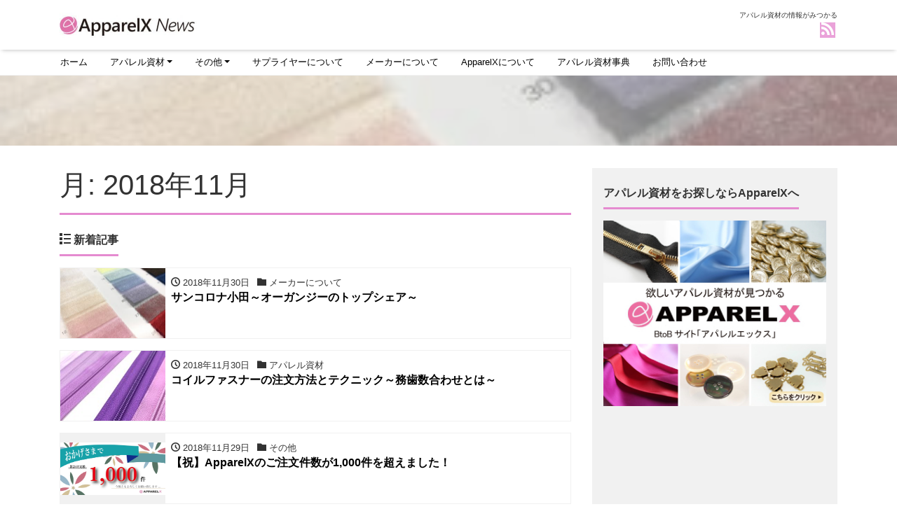

--- FILE ---
content_type: text/html; charset=UTF-8
request_url: https://apparelx-news.jp/2018/11
body_size: 65526
content:
<!DOCTYPE html>
<html dir="ltr" lang="ja" prefix="og: https://ogp.me/ns#" prefix="og: http://ogp.me/ns#">
<head>
<!-- Google Tag Manager -->
<script>(function(w,d,s,l,i){w[l]=w[l]||[];w[l].push({'gtm.start':
new Date().getTime(),event:'gtm.js'});var f=d.getElementsByTagName(s)[0],
j=d.createElement(s),dl=l!='dataLayer'?'&l='+l:'';j.async=true;j.src=
'https://www.googletagmanager.com/gtm.js?id='+i+dl;f.parentNode.insertBefore(j,f);
})(window,document,'script','dataLayer','GTM-KK3TK6M');</script>
<!-- End Google Tag Manager -->
<meta charset="utf-8">
<meta name="viewport" content="width=device-width, initial-scale=1">
<meta name="description" content="アパレル資材の情報がみつかる">
<meta id="author" name="author" content="">
<link rel="start" href="https://apparelx-news.jp" title="TOP">
<!-- OGP -->
<meta property="og:site_name" content="ApparelX News">
<meta property="og:description" content="アパレル資材の情報がみつかる">
<meta property="og:title" content="ApparelX News">
<meta property="og:url" content="https://apparelx-news.jp/">
<meta property="og:type" content="website">
<meta property="og:image" content="https://apparelx-news.jp/wordpress/wp-content/uploads/2018/11/DSC0432-e1543294361215.jpg">
<!-- twitter:card -->
<meta name="twitter:card" content="summary_large_image">
<title>11月, 2018 | ApparelX News</title>

		<!-- All in One SEO 4.8.1.1 - aioseo.com -->
	<meta name="robots" content="noindex, max-snippet:-1, max-image-preview:large, max-video-preview:-1" />
	<link rel="canonical" href="https://apparelx-news.jp/2018/11" />
	<meta name="generator" content="All in One SEO (AIOSEO) 4.8.1.1" />
		<script type="application/ld+json" class="aioseo-schema">
			{"@context":"https:\/\/schema.org","@graph":[{"@type":"BreadcrumbList","@id":"https:\/\/apparelx-news.jp\/2018\/11#breadcrumblist","itemListElement":[{"@type":"ListItem","@id":"https:\/\/apparelx-news.jp\/#listItem","position":1,"name":"\u5bb6","item":"https:\/\/apparelx-news.jp\/","nextItem":{"@type":"ListItem","@id":"https:\/\/apparelx-news.jp\/2018\/#listItem","name":"2018"}},{"@type":"ListItem","@id":"https:\/\/apparelx-news.jp\/2018\/#listItem","position":2,"name":"2018","item":"https:\/\/apparelx-news.jp\/2018\/","nextItem":{"@type":"ListItem","@id":"https:\/\/apparelx-news.jp\/2018\/11\/#listItem","name":"11\u6708, 2018"},"previousItem":{"@type":"ListItem","@id":"https:\/\/apparelx-news.jp\/#listItem","name":"\u5bb6"}},{"@type":"ListItem","@id":"https:\/\/apparelx-news.jp\/2018\/11\/#listItem","position":3,"name":"11\u6708, 2018","previousItem":{"@type":"ListItem","@id":"https:\/\/apparelx-news.jp\/2018\/#listItem","name":"2018"}}]},{"@type":"CollectionPage","@id":"https:\/\/apparelx-news.jp\/2018\/11#collectionpage","url":"https:\/\/apparelx-news.jp\/2018\/11","name":"11\u6708, 2018 | ApparelX News","inLanguage":"ja","isPartOf":{"@id":"https:\/\/apparelx-news.jp\/#website"},"breadcrumb":{"@id":"https:\/\/apparelx-news.jp\/2018\/11#breadcrumblist"}},{"@type":"Organization","@id":"https:\/\/apparelx-news.jp\/#organization","name":"ApparelX News","description":"\u30a2\u30d1\u30ec\u30eb\u8cc7\u6750\u306e\u60c5\u5831\u304c\u307f\u3064\u304b\u308b","url":"https:\/\/apparelx-news.jp\/","telephone":"+81332521751","sameAs":["https:\/\/twitter.com\/APPARELX_"]},{"@type":"WebSite","@id":"https:\/\/apparelx-news.jp\/#website","url":"https:\/\/apparelx-news.jp\/","name":"ApparelX News","description":"\u30a2\u30d1\u30ec\u30eb\u8cc7\u6750\u306e\u60c5\u5831\u304c\u307f\u3064\u304b\u308b","inLanguage":"ja","publisher":{"@id":"https:\/\/apparelx-news.jp\/#organization"}}]}
		</script>
		<!-- All in One SEO -->

<link rel='dns-prefetch' href='//s.w.org' />
<link rel="alternate" type="application/rss+xml" title="ApparelX News &raquo; フィード" href="https://apparelx-news.jp/feed" />
<link rel="alternate" type="application/rss+xml" title="ApparelX News &raquo; コメントフィード" href="https://apparelx-news.jp/comments/feed" />
<script id="wpp-js" src="https://apparelx-news.jp/wordpress/wp-content/plugins/wordpress-popular-posts/assets/js/wpp.min.js?ver=7.3.1" data-sampling="0" data-sampling-rate="100" data-api-url="https://apparelx-news.jp/wp-json/wordpress-popular-posts" data-post-id="0" data-token="a3dd1c9e22" data-lang="0" data-debug="0" type="text/javascript"></script>
		<script type="text/javascript">
			window._wpemojiSettings = {"baseUrl":"https:\/\/s.w.org\/images\/core\/emoji\/13.1.0\/72x72\/","ext":".png","svgUrl":"https:\/\/s.w.org\/images\/core\/emoji\/13.1.0\/svg\/","svgExt":".svg","source":{"concatemoji":"https:\/\/apparelx-news.jp\/wordpress\/wp-includes\/js\/wp-emoji-release.min.js?ver=5.8.12"}};
			!function(e,a,t){var n,r,o,i=a.createElement("canvas"),p=i.getContext&&i.getContext("2d");function s(e,t){var a=String.fromCharCode;p.clearRect(0,0,i.width,i.height),p.fillText(a.apply(this,e),0,0);e=i.toDataURL();return p.clearRect(0,0,i.width,i.height),p.fillText(a.apply(this,t),0,0),e===i.toDataURL()}function c(e){var t=a.createElement("script");t.src=e,t.defer=t.type="text/javascript",a.getElementsByTagName("head")[0].appendChild(t)}for(o=Array("flag","emoji"),t.supports={everything:!0,everythingExceptFlag:!0},r=0;r<o.length;r++)t.supports[o[r]]=function(e){if(!p||!p.fillText)return!1;switch(p.textBaseline="top",p.font="600 32px Arial",e){case"flag":return s([127987,65039,8205,9895,65039],[127987,65039,8203,9895,65039])?!1:!s([55356,56826,55356,56819],[55356,56826,8203,55356,56819])&&!s([55356,57332,56128,56423,56128,56418,56128,56421,56128,56430,56128,56423,56128,56447],[55356,57332,8203,56128,56423,8203,56128,56418,8203,56128,56421,8203,56128,56430,8203,56128,56423,8203,56128,56447]);case"emoji":return!s([10084,65039,8205,55357,56613],[10084,65039,8203,55357,56613])}return!1}(o[r]),t.supports.everything=t.supports.everything&&t.supports[o[r]],"flag"!==o[r]&&(t.supports.everythingExceptFlag=t.supports.everythingExceptFlag&&t.supports[o[r]]);t.supports.everythingExceptFlag=t.supports.everythingExceptFlag&&!t.supports.flag,t.DOMReady=!1,t.readyCallback=function(){t.DOMReady=!0},t.supports.everything||(n=function(){t.readyCallback()},a.addEventListener?(a.addEventListener("DOMContentLoaded",n,!1),e.addEventListener("load",n,!1)):(e.attachEvent("onload",n),a.attachEvent("onreadystatechange",function(){"complete"===a.readyState&&t.readyCallback()})),(n=t.source||{}).concatemoji?c(n.concatemoji):n.wpemoji&&n.twemoji&&(c(n.twemoji),c(n.wpemoji)))}(window,document,window._wpemojiSettings);
		</script>
		<style type="text/css">
img.wp-smiley,
img.emoji {
	display: inline !important;
	border: none !important;
	box-shadow: none !important;
	height: 1em !important;
	width: 1em !important;
	margin: 0 .07em !important;
	vertical-align: -0.1em !important;
	background: none !important;
	padding: 0 !important;
}
</style>
	<link rel='stylesheet' id='wp-block-library-css'  href='https://apparelx-news.jp/wordpress/wp-includes/css/dist/block-library/style.min.css?ver=5.8.12' type='text/css' media='all' />
<style id='wp-block-library-inline-css' type='text/css'>
.has-text-align-justify{text-align:justify;}
</style>
<link rel='stylesheet' id='mediaelement-css'  href='https://apparelx-news.jp/wordpress/wp-includes/js/mediaelement/mediaelementplayer-legacy.min.css?ver=4.2.16' type='text/css' media='all' />
<link rel='stylesheet' id='wp-mediaelement-css'  href='https://apparelx-news.jp/wordpress/wp-includes/js/mediaelement/wp-mediaelement.min.css?ver=5.8.12' type='text/css' media='all' />
<link rel='stylesheet' id='contact-form-7-css'  href='https://apparelx-news.jp/wordpress/wp-content/plugins/contact-form-7/includes/css/styles.css?ver=5.5.3' type='text/css' media='all' />
<link rel='stylesheet' id='dlm-frontend-css'  href='https://apparelx-news.jp/wordpress/wp-content/plugins/download-monitor/assets/css/frontend.css?ver=5.8.12' type='text/css' media='all' />
<link rel='stylesheet' id='wordpress-popular-posts-css-css'  href='https://apparelx-news.jp/wordpress/wp-content/plugins/wordpress-popular-posts/assets/css/wpp.css?ver=7.3.1' type='text/css' media='all' />
<link rel='stylesheet' id='bootstrap-css'  href='https://apparelx-news.jp/wordpress/wp-content/themes/liquid-magazine/css/bootstrap.min.css?ver=1.1.4' type='text/css' media='all' />
<link rel='stylesheet' id='icomoon-css'  href='https://apparelx-news.jp/wordpress/wp-content/themes/liquid-magazine/css/icomoon.css?ver=5.8.12' type='text/css' media='all' />
<link rel='stylesheet' id='liquid-style-css'  href='https://apparelx-news.jp/wordpress/wp-content/themes/liquid-magazine/style.css?ver=1.1.4' type='text/css' media='all' />
<link rel='stylesheet' id='liquid-block-style-css'  href='https://apparelx-news.jp/wordpress/wp-content/themes/liquid-magazine/css/block.css?ver=1.1.4' type='text/css' media='all' />
<link rel='stylesheet' id='jetpack_css-css'  href='https://apparelx-news.jp/wordpress/wp-content/plugins/jetpack/css/jetpack.css?ver=10.3.2' type='text/css' media='all' />
<script type='text/javascript' src='https://apparelx-news.jp/wordpress/wp-includes/js/jquery/jquery.min.js?ver=3.6.0' id='jquery-core-js'></script>
<script type='text/javascript' src='https://apparelx-news.jp/wordpress/wp-includes/js/jquery/jquery-migrate.min.js?ver=3.3.2' id='jquery-migrate-js'></script>
<script type='text/javascript' src='https://apparelx-news.jp/wordpress/wp-content/themes/liquid-magazine/js/bootstrap.min.js?ver=1.1.4' id='bootstrap-js'></script>
<link rel="https://api.w.org/" href="https://apparelx-news.jp/wp-json/" /><link rel="EditURI" type="application/rsd+xml" title="RSD" href="https://apparelx-news.jp/wordpress/xmlrpc.php?rsd" />
<link rel="wlwmanifest" type="application/wlwmanifest+xml" href="https://apparelx-news.jp/wordpress/wp-includes/wlwmanifest.xml" /> 
            <style id="wpp-loading-animation-styles">@-webkit-keyframes bgslide{from{background-position-x:0}to{background-position-x:-200%}}@keyframes bgslide{from{background-position-x:0}to{background-position-x:-200%}}.wpp-widget-block-placeholder,.wpp-shortcode-placeholder{margin:0 auto;width:60px;height:3px;background:#dd3737;background:linear-gradient(90deg,#dd3737 0%,#571313 10%,#dd3737 100%);background-size:200% auto;border-radius:3px;-webkit-animation:bgslide 1s infinite linear;animation:bgslide 1s infinite linear}</style>
            <style type='text/css'>img#wpstats{display:none}</style>
		<style type="text/css" id="custom-background-css">
body.custom-background { background-color: #ffffff; }
</style>
	<style type="text/css">.saboxplugin-wrap{-webkit-box-sizing:border-box;-moz-box-sizing:border-box;-ms-box-sizing:border-box;box-sizing:border-box;border:1px solid #eee;width:100%;clear:both;display:block;overflow:hidden;word-wrap:break-word;position:relative}.saboxplugin-wrap .saboxplugin-gravatar{float:left;padding:0 20px 20px 20px}.saboxplugin-wrap .saboxplugin-gravatar img{max-width:100px;height:auto;border-radius:0;}.saboxplugin-wrap .saboxplugin-authorname{font-size:18px;line-height:1;margin:20px 0 0 20px;display:block}.saboxplugin-wrap .saboxplugin-authorname a{text-decoration:none}.saboxplugin-wrap .saboxplugin-authorname a:focus{outline:0}.saboxplugin-wrap .saboxplugin-desc{display:block;margin:5px 20px}.saboxplugin-wrap .saboxplugin-desc a{text-decoration:underline}.saboxplugin-wrap .saboxplugin-desc p{margin:5px 0 12px}.saboxplugin-wrap .saboxplugin-web{margin:0 20px 15px;text-align:left}.saboxplugin-wrap .sab-web-position{text-align:right}.saboxplugin-wrap .saboxplugin-web a{color:#ccc;text-decoration:none}.saboxplugin-wrap .saboxplugin-socials{position:relative;display:block;background:#fcfcfc;padding:5px;border-top:1px solid #eee}.saboxplugin-wrap .saboxplugin-socials a svg{width:20px;height:20px}.saboxplugin-wrap .saboxplugin-socials a svg .st2{fill:#fff; transform-origin:center center;}.saboxplugin-wrap .saboxplugin-socials a svg .st1{fill:rgba(0,0,0,.3)}.saboxplugin-wrap .saboxplugin-socials a:hover{opacity:.8;-webkit-transition:opacity .4s;-moz-transition:opacity .4s;-o-transition:opacity .4s;transition:opacity .4s;box-shadow:none!important;-webkit-box-shadow:none!important}.saboxplugin-wrap .saboxplugin-socials .saboxplugin-icon-color{box-shadow:none;padding:0;border:0;-webkit-transition:opacity .4s;-moz-transition:opacity .4s;-o-transition:opacity .4s;transition:opacity .4s;display:inline-block;color:#fff;font-size:0;text-decoration:inherit;margin:5px;-webkit-border-radius:0;-moz-border-radius:0;-ms-border-radius:0;-o-border-radius:0;border-radius:0;overflow:hidden}.saboxplugin-wrap .saboxplugin-socials .saboxplugin-icon-grey{text-decoration:inherit;box-shadow:none;position:relative;display:-moz-inline-stack;display:inline-block;vertical-align:middle;zoom:1;margin:10px 5px;color:#444;fill:#444}.clearfix:after,.clearfix:before{content:' ';display:table;line-height:0;clear:both}.ie7 .clearfix{zoom:1}.saboxplugin-socials.sabox-colored .saboxplugin-icon-color .sab-twitch{border-color:#38245c}.saboxplugin-socials.sabox-colored .saboxplugin-icon-color .sab-addthis{border-color:#e91c00}.saboxplugin-socials.sabox-colored .saboxplugin-icon-color .sab-behance{border-color:#003eb0}.saboxplugin-socials.sabox-colored .saboxplugin-icon-color .sab-delicious{border-color:#06c}.saboxplugin-socials.sabox-colored .saboxplugin-icon-color .sab-deviantart{border-color:#036824}.saboxplugin-socials.sabox-colored .saboxplugin-icon-color .sab-digg{border-color:#00327c}.saboxplugin-socials.sabox-colored .saboxplugin-icon-color .sab-dribbble{border-color:#ba1655}.saboxplugin-socials.sabox-colored .saboxplugin-icon-color .sab-facebook{border-color:#1e2e4f}.saboxplugin-socials.sabox-colored .saboxplugin-icon-color .sab-flickr{border-color:#003576}.saboxplugin-socials.sabox-colored .saboxplugin-icon-color .sab-github{border-color:#264874}.saboxplugin-socials.sabox-colored .saboxplugin-icon-color .sab-google{border-color:#0b51c5}.saboxplugin-socials.sabox-colored .saboxplugin-icon-color .sab-googleplus{border-color:#96271a}.saboxplugin-socials.sabox-colored .saboxplugin-icon-color .sab-html5{border-color:#902e13}.saboxplugin-socials.sabox-colored .saboxplugin-icon-color .sab-instagram{border-color:#1630aa}.saboxplugin-socials.sabox-colored .saboxplugin-icon-color .sab-linkedin{border-color:#00344f}.saboxplugin-socials.sabox-colored .saboxplugin-icon-color .sab-pinterest{border-color:#5b040e}.saboxplugin-socials.sabox-colored .saboxplugin-icon-color .sab-reddit{border-color:#992900}.saboxplugin-socials.sabox-colored .saboxplugin-icon-color .sab-rss{border-color:#a43b0a}.saboxplugin-socials.sabox-colored .saboxplugin-icon-color .sab-sharethis{border-color:#5d8420}.saboxplugin-socials.sabox-colored .saboxplugin-icon-color .sab-skype{border-color:#00658a}.saboxplugin-socials.sabox-colored .saboxplugin-icon-color .sab-soundcloud{border-color:#995200}.saboxplugin-socials.sabox-colored .saboxplugin-icon-color .sab-spotify{border-color:#0f612c}.saboxplugin-socials.sabox-colored .saboxplugin-icon-color .sab-stackoverflow{border-color:#a95009}.saboxplugin-socials.sabox-colored .saboxplugin-icon-color .sab-steam{border-color:#006388}.saboxplugin-socials.sabox-colored .saboxplugin-icon-color .sab-user_email{border-color:#b84e05}.saboxplugin-socials.sabox-colored .saboxplugin-icon-color .sab-stumbleUpon{border-color:#9b280e}.saboxplugin-socials.sabox-colored .saboxplugin-icon-color .sab-tumblr{border-color:#10151b}.saboxplugin-socials.sabox-colored .saboxplugin-icon-color .sab-twitter{border-color:#0967a0}.saboxplugin-socials.sabox-colored .saboxplugin-icon-color .sab-vimeo{border-color:#0d7091}.saboxplugin-socials.sabox-colored .saboxplugin-icon-color .sab-windows{border-color:#003f71}.saboxplugin-socials.sabox-colored .saboxplugin-icon-color .sab-whatsapp{border-color:#003f71}.saboxplugin-socials.sabox-colored .saboxplugin-icon-color .sab-wordpress{border-color:#0f3647}.saboxplugin-socials.sabox-colored .saboxplugin-icon-color .sab-yahoo{border-color:#14002d}.saboxplugin-socials.sabox-colored .saboxplugin-icon-color .sab-youtube{border-color:#900}.saboxplugin-socials.sabox-colored .saboxplugin-icon-color .sab-xing{border-color:#000202}.saboxplugin-socials.sabox-colored .saboxplugin-icon-color .sab-mixcloud{border-color:#2475a0}.saboxplugin-socials.sabox-colored .saboxplugin-icon-color .sab-vk{border-color:#243549}.saboxplugin-socials.sabox-colored .saboxplugin-icon-color .sab-medium{border-color:#00452c}.saboxplugin-socials.sabox-colored .saboxplugin-icon-color .sab-quora{border-color:#420e00}.saboxplugin-socials.sabox-colored .saboxplugin-icon-color .sab-meetup{border-color:#9b181c}.saboxplugin-socials.sabox-colored .saboxplugin-icon-color .sab-goodreads{border-color:#000}.saboxplugin-socials.sabox-colored .saboxplugin-icon-color .sab-snapchat{border-color:#999700}.saboxplugin-socials.sabox-colored .saboxplugin-icon-color .sab-500px{border-color:#00557f}.saboxplugin-socials.sabox-colored .saboxplugin-icon-color .sab-mastodont{border-color:#185886}.sabox-plus-item{margin-bottom:20px}@media screen and (max-width:480px){.saboxplugin-wrap{text-align:center}.saboxplugin-wrap .saboxplugin-gravatar{float:none;padding:20px 0;text-align:center;margin:0 auto;display:block}.saboxplugin-wrap .saboxplugin-gravatar img{float:none;display:inline-block;display:-moz-inline-stack;vertical-align:middle;zoom:1}.saboxplugin-wrap .saboxplugin-desc{margin:0 10px 20px;text-align:center}.saboxplugin-wrap .saboxplugin-authorname{text-align:center;margin:10px 0 20px}}body .saboxplugin-authorname a,body .saboxplugin-authorname a:hover{box-shadow:none;-webkit-box-shadow:none}a.sab-profile-edit{font-size:16px!important;line-height:1!important}.sab-edit-settings a,a.sab-profile-edit{color:#0073aa!important;box-shadow:none!important;-webkit-box-shadow:none!important}.sab-edit-settings{margin-right:15px;position:absolute;right:0;z-index:2;bottom:10px;line-height:20px}.sab-edit-settings i{margin-left:5px}.saboxplugin-socials{line-height:1!important}.rtl .saboxplugin-wrap .saboxplugin-gravatar{float:right}.rtl .saboxplugin-wrap .saboxplugin-authorname{display:flex;align-items:center}.rtl .saboxplugin-wrap .saboxplugin-authorname .sab-profile-edit{margin-right:10px}.rtl .sab-edit-settings{right:auto;left:0}img.sab-custom-avatar{max-width:75px;}.saboxplugin-wrap {margin-top:0px; margin-bottom:0px; padding: 0px 0px }.saboxplugin-wrap .saboxplugin-authorname {font-size:18px; line-height:25px;}.saboxplugin-wrap .saboxplugin-desc p, .saboxplugin-wrap .saboxplugin-desc {font-size:14px !important; line-height:21px !important;}.saboxplugin-wrap .saboxplugin-web {font-size:14px;}.saboxplugin-wrap .saboxplugin-socials a svg {width:18px;height:18px;}</style><link rel="icon" href="https://apparelx-news.jp/wordpress/wp-content/uploads/2018/11/cropped-PINK-32x32.jpg" sizes="32x32" />
<link rel="icon" href="https://apparelx-news.jp/wordpress/wp-content/uploads/2018/11/cropped-PINK-192x192.jpg" sizes="192x192" />
<link rel="apple-touch-icon" href="https://apparelx-news.jp/wordpress/wp-content/uploads/2018/11/cropped-PINK-180x180.jpg" />
<meta name="msapplication-TileImage" content="https://apparelx-news.jp/wordpress/wp-content/uploads/2018/11/cropped-PINK-270x270.jpg" />

<!--[if lt IE 9]>
<meta http-equiv="X-UA-Compatible" content="IE=edge">
<script type="text/javascript" src="https://oss.maxcdn.com/html5shiv/3.7.2/html5shiv.min.js"></script>
<script type="text/javascript" src="https://oss.maxcdn.com/respond/1.4.2/respond.min.js"></script>
<![endif]-->

<!-- CSS -->
<style type="text/css">
    /*  customize  */
                a, a:hover, a:active, a:visited {
        color: #e58bd0;
    }
    .liquid_bg, .carousel-indicators .active, .main, .sns a, .post_views, .post-stats,
    .has-liquid-theme-background-color {
        background-color: #e58bd0 !important;
    }
    .liquid_bc, .post_body h1 span, .post_body h2 span, .ttl span,
    .archive .ttl_h1, .search .ttl_h1, .breadcrumb, .formbox a, .post_views {
        border-color: #e58bd0;
    }
    .liquid_color, .navbar .current-menu-item, .navbar .current-menu-parent, .navbar .current_page_item,
    .has-liquid-theme-color {
        color: #e58bd0 !important;
    }
            a, a:hover, a:active, a:visited {
        color: #000000;
    }
            .post_body a, .post_body a:hover, .post_body a:active, .post_body a:visited {
        color: #001dff;
    }
            .dropdown-menu, .dropdown-item:focus, .dropdown-item:hover {
        background-color: #ffffff;
    }
            /*  custom head  */
        </style>
</head>

<body class="archive date custom-background">

	<!-- Google Tag Manager (noscript) -->
<noscript><iframe src="https://www.googletagmanager.com/ns.html?id=GTM-KK3TK6M"
height="0" width="0" style="display:none;visibility:hidden"></iframe></noscript>
<!-- End Google Tag Manager (noscript) -->
<!-- FB -->
<div id="fb-root"></div>
<script>(function(d, s, id) {
  var js, fjs = d.getElementsByTagName(s)[0];
  if (d.getElementById(id)) return;
  js = d.createElement(s); js.id = id;
  js.src = "//connect.facebook.net/ja_JP/sdk.js#xfbml=1&version=v2.4";
  fjs.parentNode.insertBefore(js, fjs);
}(document, 'script', 'facebook-jssdk'));</script>

<a id="top"></a>
<div class="wrapper">
<div class="headline">
    <div class="container">
        <div class="row">
            <div class="col-sm-6">
                <a href="https://apparelx-news.jp" title="ApparelX News" class="logo">
                                        <img src="https://apparelx-news.jp/wordpress/wp-content/uploads/2018/11/cropped-unnamed.jpg" alt="ApparelX News">
                                    </a>
            </div>
            <div class="col-sm-6">
                <div class="logo_text">
                                        <h1 class="subttl">
                        アパレル資材の情報がみつかる                    </h1>
                                    </div>
                <div class="sns d-none d-md-block">
                                                                                                                                                                                                                                                <a href="https://apparelx-news.jp/feed"><i class="icon icon-feed2"></i></a>
                                    </div>
            </div>
        </div>
    </div>
</div>

<nav class="navbar navbar-light navbar-expand-md">
    <div class="container">
        <!-- Global Menu -->
        <ul id="menu-menu-1" class="nav navbar-nav"><li id="menu-item-36" class="menu-item menu-item-type-custom menu-item-object-custom menu-item-home menu-item-36 nav-item"><a href="https://apparelx-news.jp/">ホーム</a></li>
<li id="menu-item-41" class="menu-item menu-item-type-taxonomy menu-item-object-category menu-item-has-children menu-item-41 nav-item"><a href="https://apparelx-news.jp/category/apparel-material">アパレル資材</a>
<ul class="sub-menu">
	<li id="menu-item-46" class="menu-item menu-item-type-taxonomy menu-item-object-category menu-item-46 nav-item"><a href="https://apparelx-news.jp/category/apparel-material/fabric">生地</a></li>
	<li id="menu-item-47" class="menu-item menu-item-type-taxonomy menu-item-object-category menu-item-47 nav-item"><a href="https://apparelx-news.jp/category/apparel-material/interlining-lining">裏地・芯地</a></li>
	<li id="menu-item-45" class="menu-item menu-item-type-taxonomy menu-item-object-category menu-item-45 nav-item"><a href="https://apparelx-news.jp/category/apparel-material/buttons">ボタン</a></li>
	<li id="menu-item-44" class="menu-item menu-item-type-taxonomy menu-item-object-category menu-item-44 nav-item"><a href="https://apparelx-news.jp/category/apparel-material/zipper">ファスナー</a></li>
	<li id="menu-item-42" class="menu-item menu-item-type-taxonomy menu-item-object-category menu-item-42 nav-item"><a href="https://apparelx-news.jp/category/apparel-material/tape">テープ・コード類</a></li>
	<li id="menu-item-43" class="menu-item menu-item-type-taxonomy menu-item-object-category menu-item-43 nav-item"><a href="https://apparelx-news.jp/category/apparel-material/parts">パーツ類</a></li>
</ul>
</li>
<li id="menu-item-1532" class="menu-item menu-item-type-taxonomy menu-item-object-category menu-item-has-children menu-item-1532 nav-item"><a href="https://apparelx-news.jp/category/others">その他</a>
<ul class="sub-menu">
	<li id="menu-item-2173" class="menu-item menu-item-type-taxonomy menu-item-object-category menu-item-2173 nav-item"><a href="https://apparelx-news.jp/category/others/news">ApparelXからのお知らせ</a></li>
	<li id="menu-item-2174" class="menu-item menu-item-type-taxonomy menu-item-object-category menu-item-2174 nav-item"><a href="https://apparelx-news.jp/category/others/update">システムアップデート</a></li>
	<li id="menu-item-2175" class="menu-item menu-item-type-taxonomy menu-item-object-category menu-item-2175 nav-item"><a href="https://apparelx-news.jp/category/others/media">メディア情報</a></li>
	<li id="menu-item-2176" class="menu-item menu-item-type-taxonomy menu-item-object-category menu-item-2176 nav-item"><a href="https://apparelx-news.jp/category/fashion">業界について</a></li>
</ul>
</li>
<li id="menu-item-48" class="menu-item menu-item-type-taxonomy menu-item-object-category menu-item-48 nav-item"><a href="https://apparelx-news.jp/category/supplier">サプライヤーについて</a></li>
<li id="menu-item-49" class="menu-item menu-item-type-taxonomy menu-item-object-category menu-item-49 nav-item"><a href="https://apparelx-news.jp/category/maker">メーカーについて</a></li>
<li id="menu-item-37" class="menu-item menu-item-type-post_type menu-item-object-page menu-item-37 nav-item"><a href="https://apparelx-news.jp/the-introduction-of-apparelx">ApparelXについて</a></li>
<li id="menu-item-14289" class="menu-item menu-item-type-taxonomy menu-item-object-category menu-item-14289 nav-item"><a href="https://apparelx-news.jp/category/wiki">アパレル資材事典</a></li>
<li id="menu-item-59" class="menu-item menu-item-type-post_type menu-item-object-page menu-item-59 nav-item"><a href="https://apparelx-news.jp/%e3%81%8a%e5%95%8f%e3%81%84%e5%90%88%e3%82%8f%e3%81%9b">お問い合わせ</a></li>
</ul>                <button type="button" class="navbar-toggler collapsed">
            <span class="sr-only">Toggle navigation</span>
            <span class="icon-bar top-bar"></span>
            <span class="icon-bar middle-bar"></span>
            <span class="icon-bar bottom-bar"></span>
        </button>
            </div>
    <div class="container searchform_nav d-none d-md-none">
        <div class="searchform">  
    <form action="https://apparelx-news.jp/" method="get" class="search-form">
        <fieldset class="form-group">
            <label class="screen-reader-text">Search</label>
            <input type="text" name="s" value="" placeholder="Search" class="form-control search-text">
            <button type="submit" value="Search" class="btn btn-primary"><i class="icon icon-search"></i></button>
        </fieldset>
    </form>
</div>    </div>
</nav>

<div class="hero">
    <div class="hero_img" data-adaptive-background data-ab-css-background>&nbsp;</div>
</div>

<div class="detail archive">
    <div class="container">
        <div class="row">
            <div class="col-md-8 mainarea">

                <h1 class="ttl_h1">月: <span>2018年11月</span></h1>                
                
                <div class="ttl"><i class="icon icon-list"></i>
                    新着記事                </div>

                <div class="row" id="main">
                                                                                                    <article class="list col-md-12 post-1607 post type-post status-publish format-standard hentry category-maker tag-59 tag-60">
                        <a href="https://apparelx-news.jp/maker/suncorona" title="サンコロナ小田～オーガンジーのトップシェア～" class="post_links">
                            <div class="list-block">
                                <div class="post_thumb" style="background-image: url('https://apparelx-news.jp/wordpress/wp-content/uploads/2018/11/C826C0AB-2B10-43D0-ABC5-C3D84B3D1A4A-300x225.jpeg')"><span>&nbsp;</span></div>
                                <div class="list-text">
                                    <span class="post_time"><i class="icon icon-clock"></i>
                                        2018年11月30日</span>
                                    <span class="post_cat"><i class="icon icon-folder"></i> メーカーについて</span>                                    <h3 class="list-title post_ttl">
                                        サンコロナ小田～オーガンジーのトップシェア～                                    </h3>
                                </div>
                            </div>
                        </a>
                    </article>
                                                                                                    <article class="list col-md-12 post-1545 post type-post status-publish format-standard hentry category-zipper tag-ykk tag-57 tag-58 tag-22">
                        <a href="https://apparelx-news.jp/apparel-material/zipper/coil-fastener-tecnic" title="コイルファスナーの注文方法とテクニック～務歯数合わせとは～" class="post_links">
                            <div class="list-block">
                                <div class="post_thumb" style="background-image: url('https://apparelx-news.jp/wordpress/wp-content/uploads/2018/11/IMG_0508-e1543293826948-225x300.jpg')"><span>&nbsp;</span></div>
                                <div class="list-text">
                                    <span class="post_time"><i class="icon icon-clock"></i>
                                        2018年11月30日</span>
                                    <span class="post_cat"><i class="icon icon-folder"></i> アパレル資材</span>                                    <h3 class="list-title post_ttl">
                                        コイルファスナーの注文方法とテクニック～務歯数合わせとは～                                    </h3>
                                </div>
                            </div>
                        </a>
                    </article>
                                                                                                    <article class="list col-md-12 post-1597 post type-post status-publish format-standard has-post-thumbnail hentry category-update tag-apparelx">
                        <a href="https://apparelx-news.jp/others/update/apparelx-order1000" title="【祝】ApparelXのご注文件数が1,000件を超えました！" class="post_links">
                            <div class="list-block">
                                <div class="post_thumb" style="background-image: url('https://apparelx-news.jp/wordpress/wp-content/uploads/2018/11/注文数1000件突破.jpg')"><span>&nbsp;</span></div>
                                <div class="list-text">
                                    <span class="post_time"><i class="icon icon-clock"></i>
                                        2018年11月29日</span>
                                    <span class="post_cat"><i class="icon icon-folder"></i> その他</span>                                    <h3 class="list-title post_ttl">
                                        【祝】ApparelXのご注文件数が1,000件を超えました！                                    </h3>
                                </div>
                            </div>
                        </a>
                    </article>
                                                                                                    <article class="list col-md-12 post-1491 post type-post status-publish format-standard has-post-thumbnail hentry category-parts tag-54 tag-53">
                        <a href="https://apparelx-news.jp/apparel-material/parts/thread-basic" title="糸の太さを表すデニール、番手の意味とは？" class="post_links">
                            <div class="list-block">
                                <div class="post_thumb" style="background-image: url('https://apparelx-news.jp/wordpress/wp-content/uploads/2018/11/yarn-2171040_960_720-300x200-1.jpg')"><span>&nbsp;</span></div>
                                <div class="list-text">
                                    <span class="post_time"><i class="icon icon-clock"></i>
                                        2018年11月29日</span>
                                    <span class="post_cat"><i class="icon icon-folder"></i> アパレル資材</span>                                    <h3 class="list-title post_ttl">
                                        糸の太さを表すデニール、番手の意味とは？                                    </h3>
                                </div>
                            </div>
                        </a>
                    </article>
                                                                                                    <article class="list col-md-12 post-1587 post type-post status-publish format-standard hentry category-media tag-56">
                        <a href="https://apparelx-news.jp/others/media/senken20181129" title="ApparelXが繊研新聞に取り上げられました。" class="post_links">
                            <div class="list-block">
                                <div class="post_thumb" style="background-image: url('https://apparelx-news.jp/wordpress/wp-content/uploads/2018/11/繊研新聞-1129.jpg')"><span>&nbsp;</span></div>
                                <div class="list-text">
                                    <span class="post_time"><i class="icon icon-clock"></i>
                                        2018年11月29日</span>
                                    <span class="post_cat"><i class="icon icon-folder"></i> その他</span>                                    <h3 class="list-title post_ttl">
                                        ApparelXが繊研新聞に取り上げられました。                                    </h3>
                                </div>
                            </div>
                        </a>
                    </article>
                                                                                                    <article class="list col-md-12 post-1585 post type-post status-publish format-standard hentry category-update">
                        <a href="https://apparelx-news.jp/others/update/faq" title="【ApparelX】よくあるご質問" class="post_links">
                            <div class="list-block">
                                <div class="post_thumb" style="background-image: url('https://apparelx-news.jp/wordpress/wp-content/uploads/2018/11/FAQ画像-300x150.jpg')"><span>&nbsp;</span></div>
                                <div class="list-text">
                                    <span class="post_time"><i class="icon icon-clock"></i>
                                        2018年11月28日</span>
                                    <span class="post_cat"><i class="icon icon-folder"></i> その他</span>                                    <h3 class="list-title post_ttl">
                                        【ApparelX】よくあるご質問                                    </h3>
                                </div>
                            </div>
                        </a>
                    </article>
                                                                                                    <article class="list col-md-12 post-1562 post type-post status-publish format-standard has-post-thumbnail hentry category-media tag-apparelx">
                        <a href="https://apparelx-news.jp/others/media/apparelx600" title="【祝】ApparelX会員登録数600社を超えました！！" class="post_links">
                            <div class="list-block">
                                <div class="post_thumb" style="background-image: url('https://apparelx-news.jp/wordpress/wp-content/uploads/2018/11/バナー600-2.jpg')"><span>&nbsp;</span></div>
                                <div class="list-text">
                                    <span class="post_time"><i class="icon icon-clock"></i>
                                        2018年11月27日</span>
                                    <span class="post_cat"><i class="icon icon-folder"></i> その他</span>                                    <h3 class="list-title post_ttl">
                                        【祝】ApparelX会員登録数600社を超えました！！                                    </h3>
                                </div>
                            </div>
                        </a>
                    </article>
                                                                                                    <article class="list col-md-12 post-1412 post type-post status-publish format-standard hentry category-parts tag-54 tag-53">
                        <a href="https://apparelx-news.jp/apparel-material/parts/span-filament" title="糸の種類～手縫い糸とミシン糸～" class="post_links">
                            <div class="list-block">
                                <div class="post_thumb" style="background-image: url('https://www.excy.co.jp/wordpress/wp-content/uploads/2018/10/item_1387520974_009615300.jpg')"><span>&nbsp;</span></div>
                                <div class="list-text">
                                    <span class="post_time"><i class="icon icon-clock"></i>
                                        2018年11月26日</span>
                                    <span class="post_cat"><i class="icon icon-folder"></i> アパレル資材</span>                                    <h3 class="list-title post_ttl">
                                        糸の種類～手縫い糸とミシン糸～                                    </h3>
                                </div>
                            </div>
                        </a>
                    </article>
                                                            <!-- wpp --><div class="col-12"><div class="ttl"><i class="icon icon-trophy"></i> 人気記事</div></div>
<article class="list list_big popularpost col-md-6"><a href="https://apparelx-news.jp/apparel-material/fabric/fabric2128" title="よく似た生地の違いを解説（ベロア、ベルベット、別珍、コーデュロイ）" class="post_links"><div class="list-block"><div class="post_thumb" style="background-image: url(https://apparelx-news.jp/wordpress/wp-content/uploads/2021/12/1078216-2.jpg)"><span> </span></div><div class="list-text"><h3 class="list-title post_ttl">よく似た生地の違いを解説（ベロア、ベルベット、別珍、コーデュロイ）</h3></div></div></a></article><article class="list list_big popularpost col-md-6"><a href="https://apparelx-news.jp/apparel-material/ribbon" title="装飾には欠かせない！リボンの種類や素材について徹底解説します！！" class="post_links"><div class="list-block"><div class="post_thumb" style="background-image: url(https://apparelx-news.jp/wordpress/wp-content/uploads/2024/06/IMG_9489.jpg)"><span> </span></div><div class="list-text"><h3 class="list-title post_ttl">装飾には欠かせない！リボンの種類や素材について徹底解説します！！</h3></div></div></a></article><article class="list list_big popularpost col-md-6"><a href="https://apparelx-news.jp/apparel-material/hook-2" title="洋服に無くてはならない！前カン(ホック)の種類や使い分けについて" class="post_links"><div class="list-block"><div class="post_thumb" style="background-image: url(https://apparelx-news.jp/wordpress/wp-content/uploads/2024/07/マエカン.jpg)"><span> </span></div><div class="list-text"><h3 class="list-title post_ttl">洋服に無くてはならない！前カン(ホック)の種類や使い分けについて</h3></div></div></a></article><article class="list list_big popularpost col-md-6"><a href="https://apparelx-news.jp/apparel-material/fastener_zipper" title="日本で手配可能なファスナーメーカー一覧。定番から珍しいメーカーまで。" class="post_links"><div class="list-block"><div class="post_thumb" style="background-image: url(https://apparelx-news.jp/wordpress/wp-content/uploads/2021/08/YKK.jpg)"><span> </span></div><div class="list-text"><h3 class="list-title post_ttl">日本で手配可能なファスナーメーカー一覧。定番から珍しいメーカーまで。</h3></div></div></a></article>
<!-- /wpp -->                                                                                                                        <div class="col-12">
                        <div class="ttl"><i class="icon icon-list"></i>
                            記事一覧                        </div>
                    </div>
                                        <article class="list col-md-12 post-1531 post type-post status-publish format-standard hentry category-update tag-apparelx-news">
                        <a href="https://apparelx-news.jp/others/update/news-birth" title="ApparelX Newsが新しくなりました！" class="post_links">
                            <div class="list-block">
                                <div class="post_thumb" style="background-image: url('https://www.excy.co.jp/wordpress/wp-content/uploads/2018/11/ロゴ1.jpg')"><span>&nbsp;</span></div>
                                <div class="list-text">
                                    <span class="post_time"><i class="icon icon-clock"></i>
                                        2018年11月26日</span>
                                    <span class="post_cat"><i class="icon icon-folder"></i> その他</span>                                    <h3 class="list-title post_ttl">
                                        ApparelX Newsが新しくなりました！                                    </h3>
                                </div>
                            </div>
                        </a>
                    </article>
                                                                                                    <article class="list col-md-12 post-409 post type-post status-publish format-standard hentry category-maker tag-19 tag-23 tag-48">
                        <a href="https://apparelx-news.jp/maker/daipura" title="大阪プラスチック工業～DAIYA BUTTON～" class="post_links">
                            <div class="list-block">
                                <div class="post_thumb" style="background-image: url('https://apparelx-news.jp/wordpress/wp-content/uploads/2018/11/IMG_0488-e1543195574646-225x300.jpg')"><span>&nbsp;</span></div>
                                <div class="list-text">
                                    <span class="post_time"><i class="icon icon-clock"></i>
                                        2018年11月1日</span>
                                    <span class="post_cat"><i class="icon icon-folder"></i> メーカーについて</span>                                    <h3 class="list-title post_ttl">
                                        大阪プラスチック工業～DAIYA BUTTON～                                    </h3>
                                </div>
                            </div>
                        </a>
                    </article>
                                                                            </div>

                
            </div><!-- /col -->
            <div class="col-md-4 sidebar">
    <div class="sidebar-inner">
        <div class="row widgets">
            <div id="text-8" class="col-12"><div class="widget widget_text"><div class="ttl">アパレル資材をお探しならApparelXへ</div>			<div class="textwidget"><p><a href="https://www.apparelx.jp/" target="_blank" rel="noopener"><img loading="lazy" class="alignnone size-full wp-image-1536" src="https://apparelx-news.jp/wordpress/wp-content/uploads/2018/11/バナー最終.jpg" alt="ApparelX" width="336" height="280" srcset="https://apparelx-news.jp/wordpress/wp-content/uploads/2018/11/バナー最終.jpg 336w, https://apparelx-news.jp/wordpress/wp-content/uploads/2018/11/バナー最終-300x250.jpg 300w" sizes="(max-width: 336px) 100vw, 336px" /></a></p>
</div>
		</div></div><div id="block-14" class="col-12"><div class="widget widget_block widget_text">
<p><iframe loading="lazy" width="560" height="281" src="https://www.youtube.com/embed/Ps4jwY-LC7E?si=fUixiAaodll2OCGT" title="YouTube video player" frameborder="0" allow="accelerometer; autoplay; clipboard-write; encrypted-media; gyroscope; picture-in-picture; web-share" referrerpolicy="strict-origin-when-cross-origin" allowfullscreen=""></iframe></p>
</div></div><div id="search-2" class="col-12"><div class="widget widget_search"><div class="ttl">サイト内検索</div><div class="searchform">  
    <form action="https://apparelx-news.jp/" method="get" class="search-form">
        <fieldset class="form-group">
            <label class="screen-reader-text">Search</label>
            <input type="text" name="s" value="" placeholder="Search" class="form-control search-text">
            <button type="submit" value="Search" class="btn btn-primary"><i class="icon icon-search"></i></button>
        </fieldset>
    </form>
</div></div></div><div id="tag_cloud-2" class="col-12"><div class="widget widget_tag_cloud"><div class="ttl">タグ</div><div class="tagcloud"><a href="https://apparelx-news.jp/tag/apparelx" class="tag-cloud-link tag-link-55 tag-link-position-1" style="font-size: 10.203703703704pt;" aria-label="ApparelX (8個の項目)">ApparelX</a>
<a href="https://apparelx-news.jp/tag/cupro" class="tag-cloud-link tag-link-516 tag-link-position-2" style="font-size: 8.9074074074074pt;" aria-label="cupro (6個の項目)">cupro</a>
<a href="https://apparelx-news.jp/tag/lampo" class="tag-cloud-link tag-link-50 tag-link-position-3" style="font-size: 8.9074074074074pt;" aria-label="LAMPO (6個の項目)">LAMPO</a>
<a href="https://apparelx-news.jp/tag/morito" class="tag-cloud-link tag-link-182 tag-link-position-4" style="font-size: 10.851851851852pt;" aria-label="MORITO (9個の項目)">MORITO</a>
<a href="https://apparelx-news.jp/tag/sdgs" class="tag-cloud-link tag-link-398 tag-link-position-5" style="font-size: 8.9074074074074pt;" aria-label="SDGs (6個の項目)">SDGs</a>
<a href="https://apparelx-news.jp/tag/shindo" class="tag-cloud-link tag-link-63 tag-link-position-6" style="font-size: 14.222222222222pt;" aria-label="SHINDO (17個の項目)">SHINDO</a>
<a href="https://apparelx-news.jp/tag/sic" class="tag-cloud-link tag-link-117 tag-link-position-7" style="font-size: 8pt;" aria-label="sic (5個の項目)">sic</a>
<a href="https://apparelx-news.jp/tag/ykk" class="tag-cloud-link tag-link-21 tag-link-position-8" style="font-size: 17.851851851852pt;" aria-label="YKK (34個の項目)">YKK</a>
<a href="https://apparelx-news.jp/tag/%e3%82%a2%e3%82%a4%e3%83%aa%e3%82%b9" class="tag-cloud-link tag-link-51 tag-link-position-9" style="font-size: 11.37037037037pt;" aria-label="アイリス (10個の項目)">アイリス</a>
<a href="https://apparelx-news.jp/tag/%e3%82%ad%e3%83%a5%e3%83%97%e3%83%a9" class="tag-cloud-link tag-link-35 tag-link-position-10" style="font-size: 13.444444444444pt;" aria-label="キュプラ (15個の項目)">キュプラ</a>
<a href="https://apparelx-news.jp/tag/%e3%82%b3%e3%83%bc%e3%83%89" class="tag-cloud-link tag-link-62 tag-link-position-11" style="font-size: 8.9074074074074pt;" aria-label="コード (6個の項目)">コード</a>
<a href="https://apparelx-news.jp/tag/%e3%82%b5%e3%82%b9%e3%83%86%e3%82%a3%e3%83%8a%e3%83%96%e3%83%ab" class="tag-cloud-link tag-link-187 tag-link-position-12" style="font-size: 16.814814814815pt;" aria-label="サスティナブル (28個の項目)">サスティナブル</a>
<a href="https://apparelx-news.jp/tag/%e3%82%b8%e3%83%a3%e3%82%ac%e3%83%bc%e3%83%89" class="tag-cloud-link tag-link-291 tag-link-position-13" style="font-size: 9.5555555555556pt;" aria-label="ジャガード (7個の項目)">ジャガード</a>
<a href="https://apparelx-news.jp/tag/%e3%82%b9%e3%83%88%e3%83%ac%e3%83%83%e3%83%81" class="tag-cloud-link tag-link-144 tag-link-position-14" style="font-size: 9.5555555555556pt;" aria-label="ストレッチ (7個の項目)">ストレッチ</a>
<a href="https://apparelx-news.jp/tag/%e3%82%b9%e3%83%ac%e3%83%bc%e3%82%ad" class="tag-cloud-link tag-link-384 tag-link-position-15" style="font-size: 8.9074074074074pt;" aria-label="スレーキ (6個の項目)">スレーキ</a>
<a href="https://apparelx-news.jp/tag/%e3%82%b9%e3%83%bc%e3%83%84" class="tag-cloud-link tag-link-18 tag-link-position-16" style="font-size: 9.5555555555556pt;" aria-label="スーツ (7個の項目)">スーツ</a>
<a href="https://apparelx-news.jp/tag/%e3%83%86%e3%83%bc%e3%83%97" class="tag-cloud-link tag-link-30 tag-link-position-17" style="font-size: 16.166666666667pt;" aria-label="テープ (25個の項目)">テープ</a>
<a href="https://apparelx-news.jp/tag/%e3%83%89%e3%83%83%e3%83%88%e3%83%9c%e3%82%bf%e3%83%b3" class="tag-cloud-link tag-link-265 tag-link-position-18" style="font-size: 9.5555555555556pt;" aria-label="ドットボタン (7個の項目)">ドットボタン</a>
<a href="https://apparelx-news.jp/tag/%e3%83%90%e3%83%83%e3%82%b0" class="tag-cloud-link tag-link-146 tag-link-position-19" style="font-size: 8pt;" aria-label="バッグ (5個の項目)">バッグ</a>
<a href="https://apparelx-news.jp/tag/%e3%83%95%e3%82%a1%e3%82%b9%e3%83%8a%e3%83%bc" class="tag-cloud-link tag-link-22 tag-link-position-20" style="font-size: 17.592592592593pt;" aria-label="ファスナー (32個の項目)">ファスナー</a>
<a href="https://apparelx-news.jp/tag/%e3%83%99%e3%83%b3%e3%83%99%e3%83%ab%e3%82%b0" class="tag-cloud-link tag-link-36 tag-link-position-21" style="font-size: 11.37037037037pt;" aria-label="ベンベルグ (10個の項目)">ベンベルグ</a>
<a href="https://apparelx-news.jp/tag/%e3%83%9c%e3%82%bf%e3%83%b3" class="tag-cloud-link tag-link-19 tag-link-position-22" style="font-size: 15.777777777778pt;" aria-label="ボタン (23個の項目)">ボタン</a>
<a href="https://apparelx-news.jp/tag/%e3%83%9e%e3%82%b9%e3%82%af" class="tag-cloud-link tag-link-234 tag-link-position-23" style="font-size: 10.203703703704pt;" aria-label="マスク (8個の項目)">マスク</a>
<a href="https://apparelx-news.jp/tag/%e3%83%a1%e3%82%bf%e3%83%ab%e3%83%95%e3%82%a1%e3%82%b9%e3%83%8a%e3%83%bc" class="tag-cloud-link tag-link-158 tag-link-position-24" style="font-size: 8.9074074074074pt;" aria-label="メタルファスナー (6個の項目)">メタルファスナー</a>
<a href="https://apparelx-news.jp/tag/%e3%83%a1%e3%83%bc%e3%82%ab%e3%83%bc" class="tag-cloud-link tag-link-23 tag-link-position-25" style="font-size: 9.5555555555556pt;" aria-label="メーカー (7個の項目)">メーカー</a>
<a href="https://apparelx-news.jp/tag/%e3%83%a2%e3%83%aa%e3%83%88" class="tag-cloud-link tag-link-39 tag-link-position-26" style="font-size: 12.277777777778pt;" aria-label="モリト (12個の項目)">モリト</a>
<a href="https://apparelx-news.jp/tag/%e3%83%aa%e3%83%9c%e3%83%b3" class="tag-cloud-link tag-link-32 tag-link-position-27" style="font-size: 9.5555555555556pt;" aria-label="リボン (7個の項目)">リボン</a>
<a href="https://apparelx-news.jp/tag/%e3%83%ac%e3%83%9d%e3%83%bc%e3%83%88" class="tag-cloud-link tag-link-124 tag-link-position-28" style="font-size: 8.9074074074074pt;" aria-label="レポート (6個の項目)">レポート</a>
<a href="https://apparelx-news.jp/tag/%e5%8a%a0%e5%b7%a5" class="tag-cloud-link tag-link-86 tag-link-position-29" style="font-size: 11.37037037037pt;" aria-label="加工 (10個の項目)">加工</a>
<a href="https://apparelx-news.jp/tag/%e5%b1%95%e7%a4%ba%e4%bc%9a" class="tag-cloud-link tag-link-91 tag-link-position-30" style="font-size: 16.814814814815pt;" aria-label="展示会 (28個の項目)">展示会</a>
<a href="https://apparelx-news.jp/tag/%e6%8a%97%e3%82%a6%e3%82%a4%e3%83%ab%e3%82%b9" class="tag-cloud-link tag-link-281 tag-link-position-31" style="font-size: 10.203703703704pt;" aria-label="抗ウイルス (8個の項目)">抗ウイルス</a>
<a href="https://apparelx-news.jp/tag/%e6%8a%97%e8%8f%8c" class="tag-cloud-link tag-link-287 tag-link-position-32" style="font-size: 10.203703703704pt;" aria-label="抗菌 (8個の項目)">抗菌</a>
<a href="https://apparelx-news.jp/tag/%e6%8e%a5%e7%9d%80%e8%8a%af" class="tag-cloud-link tag-link-87 tag-link-position-33" style="font-size: 9.5555555555556pt;" aria-label="接着芯 (7個の項目)">接着芯</a>
<a href="https://apparelx-news.jp/tag/%e6%92%a5%e6%b0%b4" class="tag-cloud-link tag-link-195 tag-link-position-34" style="font-size: 9.5555555555556pt;" aria-label="撥水 (7個の項目)">撥水</a>
<a href="https://apparelx-news.jp/tag/%e6%96%b0%e5%95%86%e5%93%81" class="tag-cloud-link tag-link-113 tag-link-position-35" style="font-size: 11.888888888889pt;" aria-label="新商品 (11個の項目)">新商品</a>
<a href="https://apparelx-news.jp/tag/%e6%97%ad%e5%8c%96%e6%88%90" class="tag-cloud-link tag-link-37 tag-link-position-36" style="font-size: 11.888888888889pt;" aria-label="旭化成 (11個の項目)">旭化成</a>
<a href="https://apparelx-news.jp/tag/%e6%9f%93%e8%89%b2" class="tag-cloud-link tag-link-64 tag-link-position-37" style="font-size: 8pt;" aria-label="染色 (5個の項目)">染色</a>
<a href="https://apparelx-news.jp/tag/%e6%a9%9f%e8%83%bd%e6%80%a7" class="tag-cloud-link tag-link-101 tag-link-position-38" style="font-size: 15pt;" aria-label="機能性 (20個の項目)">機能性</a>
<a href="https://apparelx-news.jp/tag/%e6%a9%9f%e8%83%bd%e6%80%a7%e7%94%9f%e5%9c%b0" class="tag-cloud-link tag-link-256 tag-link-position-39" style="font-size: 9.5555555555556pt;" aria-label="機能性生地 (7個の項目)">機能性生地</a>
<a href="https://apparelx-news.jp/tag/%e6%af%9b%e8%8a%af" class="tag-cloud-link tag-link-136 tag-link-position-40" style="font-size: 10.851851851852pt;" aria-label="毛芯 (9個の項目)">毛芯</a>
<a href="https://apparelx-news.jp/tag/%e7%94%9f%e5%9c%b0" class="tag-cloud-link tag-link-60 tag-link-position-41" style="font-size: 22pt;" aria-label="生地 (71個の項目)">生地</a>
<a href="https://apparelx-news.jp/tag/%e7%b3%b8" class="tag-cloud-link tag-link-53 tag-link-position-42" style="font-size: 8pt;" aria-label="糸 (5個の項目)">糸</a>
<a href="https://apparelx-news.jp/tag/%e8%8a%af%e5%9c%b0" class="tag-cloud-link tag-link-80 tag-link-position-43" style="font-size: 11.37037037037pt;" aria-label="芯地 (10個の項目)">芯地</a>
<a href="https://apparelx-news.jp/tag/%e8%a3%8f%e5%9c%b0" class="tag-cloud-link tag-link-66 tag-link-position-44" style="font-size: 17.074074074074pt;" aria-label="裏地 (29個の項目)">裏地</a>
<a href="https://apparelx-news.jp/tag/%e8%b2%9d%e3%83%9c%e3%82%bf%e3%83%b3" class="tag-cloud-link tag-link-49 tag-link-position-45" style="font-size: 8pt;" aria-label="貝ボタン (5個の項目)">貝ボタン</a></div>
</div></div><div id="block-4" class="col-12"><div class="widget widget_block widget_media_image">
<div class="wp-block-image"><figure class="aligncenter size-full is-resized"><a href="https://apparelx-insights.com/" target="_blank"><img loading="lazy" src="https://apparelx-news.jp/wordpress/wp-content/uploads/2025/04/Digest-1-1.webp" alt="" class="wp-image-21210" width="576" height="131" srcset="https://apparelx-news.jp/wordpress/wp-content/uploads/2025/04/Digest-1-1.webp 1019w, https://apparelx-news.jp/wordpress/wp-content/uploads/2025/04/Digest-1-1-300x69.webp 300w, https://apparelx-news.jp/wordpress/wp-content/uploads/2025/04/Digest-1-1-768x176.webp 768w" sizes="(max-width: 576px) 100vw, 576px" /></a></figure></div>
</div></div>        </div>
    </div>
</div>
        </div>
    </div>
</div>

<div class="foot">
    <div class="container sns">
                                                                                                <a href="https://apparelx-news.jp/feed"><i class="icon icon-feed2"></i></a>
            </div>
</div>

<div class="pagetop">
    <a href="#top"><i class="icon icon-arrow-up2"></i></a>
</div>


<footer>
    <div class="container">
                <div class="row widgets">
            <div id="archives-2" class="col-sm-4"><div class="widget widget_archive"><div class="ttl">アーカイブ</div>
			<ul>
					<li><a href='https://apparelx-news.jp/2026/01'>2026年1月</a></li>
	<li><a href='https://apparelx-news.jp/2025/12'>2025年12月</a></li>
	<li><a href='https://apparelx-news.jp/2025/11'>2025年11月</a></li>
	<li><a href='https://apparelx-news.jp/2025/10'>2025年10月</a></li>
	<li><a href='https://apparelx-news.jp/2025/09'>2025年9月</a></li>
	<li><a href='https://apparelx-news.jp/2025/08'>2025年8月</a></li>
	<li><a href='https://apparelx-news.jp/2025/07'>2025年7月</a></li>
	<li><a href='https://apparelx-news.jp/2025/06'>2025年6月</a></li>
	<li><a href='https://apparelx-news.jp/2025/05'>2025年5月</a></li>
	<li><a href='https://apparelx-news.jp/2025/04'>2025年4月</a></li>
	<li><a href='https://apparelx-news.jp/2025/03'>2025年3月</a></li>
	<li><a href='https://apparelx-news.jp/2025/02'>2025年2月</a></li>
	<li><a href='https://apparelx-news.jp/2025/01'>2025年1月</a></li>
	<li><a href='https://apparelx-news.jp/2024/12'>2024年12月</a></li>
	<li><a href='https://apparelx-news.jp/2024/11'>2024年11月</a></li>
	<li><a href='https://apparelx-news.jp/2024/10'>2024年10月</a></li>
	<li><a href='https://apparelx-news.jp/2024/09'>2024年9月</a></li>
	<li><a href='https://apparelx-news.jp/2024/08'>2024年8月</a></li>
	<li><a href='https://apparelx-news.jp/2024/07'>2024年7月</a></li>
	<li><a href='https://apparelx-news.jp/2024/06'>2024年6月</a></li>
	<li><a href='https://apparelx-news.jp/2024/05'>2024年5月</a></li>
	<li><a href='https://apparelx-news.jp/2024/04'>2024年4月</a></li>
	<li><a href='https://apparelx-news.jp/2024/03'>2024年3月</a></li>
	<li><a href='https://apparelx-news.jp/2024/02'>2024年2月</a></li>
	<li><a href='https://apparelx-news.jp/2024/01'>2024年1月</a></li>
	<li><a href='https://apparelx-news.jp/2023/12'>2023年12月</a></li>
	<li><a href='https://apparelx-news.jp/2023/11'>2023年11月</a></li>
	<li><a href='https://apparelx-news.jp/2023/10'>2023年10月</a></li>
	<li><a href='https://apparelx-news.jp/2023/09'>2023年9月</a></li>
	<li><a href='https://apparelx-news.jp/2023/08'>2023年8月</a></li>
	<li><a href='https://apparelx-news.jp/2023/07'>2023年7月</a></li>
	<li><a href='https://apparelx-news.jp/2023/06'>2023年6月</a></li>
	<li><a href='https://apparelx-news.jp/2023/05'>2023年5月</a></li>
	<li><a href='https://apparelx-news.jp/2023/04'>2023年4月</a></li>
	<li><a href='https://apparelx-news.jp/2023/03'>2023年3月</a></li>
	<li><a href='https://apparelx-news.jp/2023/02'>2023年2月</a></li>
	<li><a href='https://apparelx-news.jp/2023/01'>2023年1月</a></li>
	<li><a href='https://apparelx-news.jp/2022/12'>2022年12月</a></li>
	<li><a href='https://apparelx-news.jp/2022/11'>2022年11月</a></li>
	<li><a href='https://apparelx-news.jp/2022/10'>2022年10月</a></li>
	<li><a href='https://apparelx-news.jp/2022/09'>2022年9月</a></li>
	<li><a href='https://apparelx-news.jp/2022/08'>2022年8月</a></li>
	<li><a href='https://apparelx-news.jp/2022/07'>2022年7月</a></li>
	<li><a href='https://apparelx-news.jp/2022/06'>2022年6月</a></li>
	<li><a href='https://apparelx-news.jp/2022/05'>2022年5月</a></li>
	<li><a href='https://apparelx-news.jp/2022/04'>2022年4月</a></li>
	<li><a href='https://apparelx-news.jp/2022/03'>2022年3月</a></li>
	<li><a href='https://apparelx-news.jp/2022/02'>2022年2月</a></li>
	<li><a href='https://apparelx-news.jp/2022/01'>2022年1月</a></li>
	<li><a href='https://apparelx-news.jp/2021/12'>2021年12月</a></li>
	<li><a href='https://apparelx-news.jp/2021/11'>2021年11月</a></li>
	<li><a href='https://apparelx-news.jp/2021/10'>2021年10月</a></li>
	<li><a href='https://apparelx-news.jp/2021/09'>2021年9月</a></li>
	<li><a href='https://apparelx-news.jp/2021/08'>2021年8月</a></li>
	<li><a href='https://apparelx-news.jp/2021/07'>2021年7月</a></li>
	<li><a href='https://apparelx-news.jp/2021/06'>2021年6月</a></li>
	<li><a href='https://apparelx-news.jp/2021/05'>2021年5月</a></li>
	<li><a href='https://apparelx-news.jp/2021/04'>2021年4月</a></li>
	<li><a href='https://apparelx-news.jp/2021/03'>2021年3月</a></li>
	<li><a href='https://apparelx-news.jp/2021/02'>2021年2月</a></li>
	<li><a href='https://apparelx-news.jp/2021/01'>2021年1月</a></li>
	<li><a href='https://apparelx-news.jp/2020/12'>2020年12月</a></li>
	<li><a href='https://apparelx-news.jp/2020/11'>2020年11月</a></li>
	<li><a href='https://apparelx-news.jp/2020/10'>2020年10月</a></li>
	<li><a href='https://apparelx-news.jp/2020/09'>2020年9月</a></li>
	<li><a href='https://apparelx-news.jp/2020/08'>2020年8月</a></li>
	<li><a href='https://apparelx-news.jp/2020/07'>2020年7月</a></li>
	<li><a href='https://apparelx-news.jp/2020/06'>2020年6月</a></li>
	<li><a href='https://apparelx-news.jp/2020/05'>2020年5月</a></li>
	<li><a href='https://apparelx-news.jp/2020/04'>2020年4月</a></li>
	<li><a href='https://apparelx-news.jp/2020/03'>2020年3月</a></li>
	<li><a href='https://apparelx-news.jp/2020/02'>2020年2月</a></li>
	<li><a href='https://apparelx-news.jp/2020/01'>2020年1月</a></li>
	<li><a href='https://apparelx-news.jp/2019/12'>2019年12月</a></li>
	<li><a href='https://apparelx-news.jp/2019/11'>2019年11月</a></li>
	<li><a href='https://apparelx-news.jp/2019/10'>2019年10月</a></li>
	<li><a href='https://apparelx-news.jp/2019/09'>2019年9月</a></li>
	<li><a href='https://apparelx-news.jp/2019/08'>2019年8月</a></li>
	<li><a href='https://apparelx-news.jp/2019/07'>2019年7月</a></li>
	<li><a href='https://apparelx-news.jp/2019/06'>2019年6月</a></li>
	<li><a href='https://apparelx-news.jp/2019/05'>2019年5月</a></li>
	<li><a href='https://apparelx-news.jp/2019/04'>2019年4月</a></li>
	<li><a href='https://apparelx-news.jp/2019/03'>2019年3月</a></li>
	<li><a href='https://apparelx-news.jp/2019/02'>2019年2月</a></li>
	<li><a href='https://apparelx-news.jp/2019/01'>2019年1月</a></li>
	<li><a href='https://apparelx-news.jp/2018/12'>2018年12月</a></li>
	<li><a href='https://apparelx-news.jp/2018/11' aria-current="page">2018年11月</a></li>
	<li><a href='https://apparelx-news.jp/2018/07'>2018年7月</a></li>
	<li><a href='https://apparelx-news.jp/2018/06'>2018年6月</a></li>
	<li><a href='https://apparelx-news.jp/2018/04'>2018年4月</a></li>
	<li><a href='https://apparelx-news.jp/2018/03'>2018年3月</a></li>
			</ul>

			</div></div>        </div>
            </div>
    <div class="copy">
        (C)        2026 <a href="https://apparelx-news.jp">
            ApparelX News</a>. All rights reserved.        <!-- Powered by -->
                Theme by <a href="https://lqd.jp/wp/" rel="nofollow" title="Responsive WordPress Theme LIQUID PRESS">
            LIQUID PRESS</a>.
                <!-- /Powered by -->
    </div>
</footer>
      
</div><!--/wrapper-->

<script type='text/javascript' src='https://apparelx-news.jp/wordpress/wp-includes/js/dist/vendor/regenerator-runtime.min.js?ver=0.13.7' id='regenerator-runtime-js'></script>
<script type='text/javascript' src='https://apparelx-news.jp/wordpress/wp-includes/js/dist/vendor/wp-polyfill.min.js?ver=3.15.0' id='wp-polyfill-js'></script>
<script type='text/javascript' id='contact-form-7-js-extra'>
/* <![CDATA[ */
var wpcf7 = {"api":{"root":"https:\/\/apparelx-news.jp\/wp-json\/","namespace":"contact-form-7\/v1"},"cached":"1"};
/* ]]> */
</script>
<script type='text/javascript' src='https://apparelx-news.jp/wordpress/wp-content/plugins/contact-form-7/includes/js/index.js?ver=5.5.3' id='contact-form-7-js'></script>
<script type='text/javascript' id='toc-front-js-extra'>
/* <![CDATA[ */
var tocplus = {"smooth_scroll":"1","visibility_show":"\u8868\u793a","visibility_hide":"\u975e\u8868\u793a","width":"Auto"};
/* ]]> */
</script>
<script type='text/javascript' src='https://apparelx-news.jp/wordpress/wp-content/plugins/table-of-contents-plus/front.min.js?ver=2411.1' id='toc-front-js'></script>
<script type='text/javascript' src='https://apparelx-news.jp/wordpress/wp-content/themes/liquid-magazine/js/jquery.adaptive-backgrounds.js?ver=5.8.12' id='adaptive-backgrounds-js'></script>
<script type='text/javascript' src='https://apparelx-news.jp/wordpress/wp-content/themes/liquid-magazine/js/common.min.js?ver=1.1.4' id='liquid-script-js'></script>
<script type='text/javascript' src='https://apparelx-news.jp/wordpress/wp-includes/js/wp-embed.min.js?ver=5.8.12' id='wp-embed-js'></script>
<script src='https://stats.wp.com/e-202603.js' defer></script>
<script>
	_stq = window._stq || [];
	_stq.push([ 'view', {v:'ext',j:'1:10.3.2',blog:'197194265',post:'0',tz:'9',srv:'apparelx-news.jp'} ]);
	_stq.push([ 'clickTrackerInit', '197194265', '0' ]);
</script>

</body>
</html>